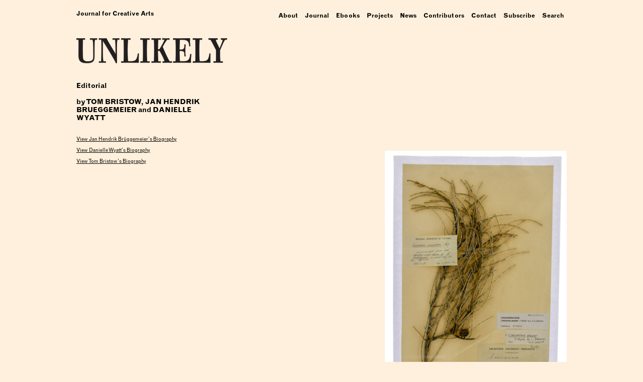

--- FILE ---
content_type: text/html; charset=UTF-8
request_url: https://unlikely.net.au/issue-04/editorial-225
body_size: 31557
content:
<!DOCTYPE HTML PUBLIC "-//W3C//DTD HTML 4.01//EN" "http://www.w3.org/TR/html4/strict.dtd">
<html lang="en">

<head>
				<title>Unlikely</title>		
		        
        <meta charset="UTF-8">
        <meta http-equiv="Content-Language" content="en">
		<meta name="description" content="" />
		<meta name="keywords" content="" />
		<meta name="author" content="" />
		<meta name="MSSmartTagsPreventParsing" content="true" />
		<meta http-equiv="imagetoolbar" content="no" />
		<meta name="robots" content="index, follow" />
		<link rel="stylesheet" type="text/css" href="/css/lightbox.css" />	
		<link rel="stylesheet" type="text/css" href="/css/screen.css" />
		

        
        <link rel="icon" type="image/png" sizes="32x32" href="/favicon-32x32.png">
		<link rel="icon" type="image/png" sizes="16x16" href="/favicon-16x16.png">
		<link rel="shortcut icon" href="/favicon.ico?v=2">
		
				
		<!--
		
		Website proudly developed by Efront Melbourne www.efront.com.au
		
		-->




</head>

<body data-layout="general">
	
		
	<div id="header" class="center">

	<ul class="main_nav">
				
					<li><a href="/about">About</a>
						
			</li>

	
						<li><a class="journal" href="#">Journal</a>
			<ul>					<li>
						<a href="/issues/issue-1">Issue 01</a>
					</li>
		
									<li>
						<a href="/issues/issue-2">Issue 02</a>
					</li>
		
									<li>
						<a href="/issues/issue-03">Issue 03</a>
					</li>
		
									<li>
						<a href="/issues/issue-04">Issue 04</a>
					</li>
		
									<li>
						<a href="/issues/issue-05">Issue 05</a>
					</li>
		
									<li>
						<a href="/issues/issue-06">Issue 06</a>
					</li>
		
									<li>
						<a href="/issues/issue-07">Issue 07</a>
					</li>
		
									<li>
						<a href="/issues/issue-08">Issue 08</a>
					</li>
		
									<li>
						<a href="/issues/issue-09">Issue 09</a>
					</li>
		
				</ul>			
			</li>

	
				
					<li><a href="/ebooks">Ebooks</a>
						
			</li>

	
						<li><a class="journal" href="#">Projects</a>
			<ul>					<li>
						<a href="/projects/nature-in-the-dark">Nature in the Dark</a>
					</li>
		
									<li>
						<a href="/projects/birds-and-language">Birds and Language</a>
					</li>
		
				</ul>			
			</li>

	
				
					<li><a href="/news">News</a>
						
			</li>

	
				
					<li><a href="/contributors">Contributors</a>
						
			</li>

	
				
					<li><a href="/contact">Contact</a>
						
			</li>

	
		
<!--
		<li><a href="#">About</a></li>
		<li><a href="#">Issues</a></li>
		<li><a href="#">News</a></li>
		<li><a href="#">Contributors</a></li>
		<li><a href="#">Contact</a></li>
		<li><a href="#">Subscribe</a></li>
		<li><a href="#">Search</a></li>
-->
	<li><a href="#" class="subscribe">Subscribe</a>
	
	<div class="subscribe-form">
		<form id='register-form' class="register-form" name="register-form" action="#" method="post" onsubmit="return false;">
			<input type="text" name="FNAME" class="" id="mce-FNAME" placeholder="First Name"><br>
			<input type="text" name="LNAME" class="" id="mce-LNAME" placeholder="Last Name"><br>
			<input type="email" name="EMAIL" id="mce-EMAIL" placeholder="Email address" >
			 <div style="position: absolute; left: -5000px;"><input type="text" name="b_8fa410c1c00c0ce7f15539a44_521d4ebd04" tabindex="-1" value=""></div>
			 <input type="hidden" name="SOURCE" id="SOURCE" value="Unlikely">
		</form>
	</div>
	</li>
	
	
	<li><a href="#" class="search">Search</a>
	
	<div class="search-form">
		<form id='search-form' name="search-form" action="/search/search.php" method="get" role="search">
			<input type="text" placeholder="Search for" name="query">
			<input type="hidden" value="1" name="start">
			<input type="hidden" value="1" name="search">
			<input type="hidden" value="10" name="results">
			<input type="hidden" value="and" name="type">
			<input type="hidden" value="" name="domain">
		</form>
	</div>
	</li>


	</ul>
	<strong><a href="/">Journal for Creative Arts</a></strong>
	
	

</div>

<!-- 	<a href="#" id="logo"><img src="images/logo.png" alt="logo" /></a> -->	
	<div id="main-content" class="center">
		
		

<div class="floating-box">
	<a href="/" id="logo"><img src="/images/logo.png" alt="logo" /></a>
	<p>Editorial</p>
<p>&nbsp;</p>
<p>by TOM BRISTOW, JAN HENDRIK BRUEGGEMEIER and DANIELLE WYATT</p>	<!--
<p>“That Was Mean, Motari”: Spectatorship, Sympathy, And Animal Suffering In Wartime</p>
	<span>Rebecca A. Adelman</span>
	<a href="#">Download PDF (3000 words)</a>
-->

	<dl class="accordion">
								
								<dt><a href="#">View Jan Hendrik Brüggemeier's Biography</a></dt>
				
		
			<dd><p><a href="http://neture.org">Jan Hendrik Br&uuml;ggemeier</a> is an artist, academic and media producer based in Melbourne.</p></dd>
								
								<dt><a href="#">View Danielle Wyatt's Biography</a></dt>
				
		
			<dd><p>Danielle Wyatt is a cultural researcher in the School of Culture and Communication at the University of Melbourne.</p></dd>
								
								<dt><a href="#">View Tom Bristow's Biography</a></dt>
				
		
			<dd><p>Tom Bristow is an environmental humanities editor,&nbsp;researcher and writer based in Australia and the UK.</p></dd>
			</dl>







</div>





	<div class="article-images">
	
		
			<div class="cycle-slideshow" 
		data-cycle-fx="fade"
		data-cycle-pause-on-hover="true"
		data-cycle-pager=".cycle-pager"
		data-cycle-timeout="15000"
		data-cycle-speed="800"
		data-cycle-slides="> a">

			
			<a href="/cms_images/225_29-08-2018_2799.jpg" data-lightbox="collection">
				<div class="slide" style="background-image:url(/cms_images/225_29-08-2018_2799.jpg)"></div>
			</a>
			
			<a href="/cms_images/225_29-08-2018_2273.jpg" data-lightbox="collection">
				<div class="slide" style="background-image:url(/cms_images/225_29-08-2018_2273.jpg)"></div>
			</a>
			
			<a href="/cms_images/225_29-08-2018_4202.jpg" data-lightbox="collection">
				<div class="slide" style="background-image:url(/cms_images/225_29-08-2018_4202.jpg)"></div>
			</a>
			
			<a href="/cms_images/225_29-08-2018_5992.jpg" data-lightbox="collection">
				<div class="slide" style="background-image:url(/cms_images/225_29-08-2018_5992.jpg)"></div>
			</a>
			
			<a href="/cms_images/225_29-08-2018_7020.jpg" data-lightbox="collection">
				<div class="slide" style="background-image:url(/cms_images/225_29-08-2018_7020.jpg)"></div>
			</a>
			
			<a href="/cms_images/225_29-08-2018_3465.jpg" data-lightbox="collection">
				<div class="slide" style="background-image:url(/cms_images/225_29-08-2018_3465.jpg)"></div>
			</a>
			
			<a href="/cms_images/225_29-08-2018_9478.jpg" data-lightbox="collection">
				<div class="slide" style="background-image:url(/cms_images/225_29-08-2018_9478.jpg)"></div>
			</a>
			
			<a href="/cms_images/225_29-08-2018_2882.jpg" data-lightbox="collection">
				<div class="slide" style="background-image:url(/cms_images/225_29-08-2018_2882.jpg)"></div>
			</a>
				</div>
		
		<div class="clear"></div>
			<div class="cycle-pager"></div>
		
		<div class="clear"></div>

	</div>




<div class="full-width-content" >
	<h1 id="toc_0">The Archival Imaginary: Economic Botany to Ecological Arts Practices<sup id="fnref1"><a rel="footnote" href="#fn1">1</a></sup></h1>
<h2 id="toc_1">Tom Bristow, Jan Brueggemeier and Danielle Wyatt</h2>
<p><em><em>This journal issue grew out of the exhibition project 'Art and  Herbarium - creative ecological investigations 01' at LAB14 in  Melbourne, which took place in collaboration with <a href="https://redroomcompany.org/">Red Room Poetry</a> (Sydney).</em></em></p>
<ul>
<li><em>Download the exhibition catalogue <a href="/ebooks/e-book-04-the-art-herbarium-exhibition-catalogue-edited-by-tom-bristow-jan-hendrik-bruggemeier-and-danielle-wyatt">here</a> (Epub / PDF)<br /></em></li>
</ul>
<p>&nbsp;</p>
<p>The potency of exploring the interconnections between the arts and sciences lies in the possibility of reformulating problems and questions traditionally articulated by a single scientific discipline.<sup id="fnref2"><a rel="footnote" href="#fn2">2</a></sup> Situating ourselves within this arts-science nexus, this issue of Unlikely began with a quest for a new kind of environmental literacy, one drawn from the recognition that scientific objectivity and human-centred knowledge are equally insufficient for responding to the environmental crisis unfolding before us.</p>
<p>This issue responds to the need for environmental literacy that can account for our collective implication in the story of anthropogenic climate change and species loss; it invites us to consider the ways we might deal with these intractable problems. We asked artists to consider the ways scientific disciplines and resources are connected to discourses of colonialism, nationalism, patriarchy, and the settler colonial project, and all their exploitative impacts. We also wanted to consider how questions of environmental literacy are intertwined with regimes of <em>feeling</em>. So this issue responds to the role of affect and the aesthetic in shaping how and what we know. It investigates how an expanded environmental literacy might constitute a 'pedagogy of feeling'<sup id="fnref3"><a rel="footnote" href="#fn3">3</a></sup> through which feelings of loss and grief, empathy, hope and joy, not only surface and recede, but contribute to more enduring ways of knowing the natural world. Some emotions can be paralysing, but they are also productive. In Donna Haraway's terms, knowledge in the fray of crisis must be situated and invested. 'Staying with the trouble' means being alive to the terms of our co-existence with other species. This more-than-human awareness is about the embodied condition of inhabiting 'an ethics of living and dying together on a damaged earth'<sup id="fnref4"><a rel="footnote" href="#fn4">4</a></sup>.</p>
<p>Our call to contributors found an anchor for these concerns in <em>archives of natural history</em>. While these institutions aim to improve ecological futures through producing scientific knowledge, they are also acutely aware that their remit needs to extend beyond resourcing a limited community of scientific scholars and researchers if they are to stay relevant and sustainable. The digitisation and global networking of collections has been one important avenue for these institutions to expand access to their collections. More than this, they have actively attempted to engage and communicate with broader publics, using art exhibitions, public lectures and symposia to attract new interest from far beyond the disciplinary boundaries of science.</p>
<p>The response to our call attests to this burgeoning interest in natural archives. We were overwhelmed by the variety and quality of the material that came back to us. This included proposals from historians, biographers, creative writers, ecological theorists, sound artists, poets, community and environmental activists, photographers and video artists. Only a fraction of these could be curated as full contributions into this issue. But the diversity and volume of response suggests a thriving, voracious intellectual and creative engagement with the arts/ science nexus in Australasia and beyond. Artists and researchers alike are attuned to the way natural collections have always been invested with human passions and artistry. Equally, they are interested in how these collections have been implicated in the rationalist projects and histories of exploitation that have led to disasters of the current environmental moment. As 'nature' comes under threat from global challenges like species extinction, habitat loss and the impacts of anthropogenic climate-change, natural collections become laden with distinctly contemporary affects, from climate grief to anthropocene anxiety. This affective site of cross-disciplinary approaches then, is fertile ground from which <em>new environmental literacies</em> might evolve.</p>
<p>The wealth of intellectual and creative activity around natural archives demands that we think seriously and critically about the implications of the knowledge practices they generate. How might these new knowledges remediate our relationship to the natural world? Since the eighteenth century in Western societies, it has been scientific practices on the one hand, and cultural representations on the other, that have taught us how to relate to 'nature'. Processes of cultivation, domestication, collection, classification, breeding, selection, and genetic modification formed the basis of the economic exploitation of nature, synthesized in the discipline of economic botany. On the cultural axis, landscape painting and the genre of the picturesque structured an iconographic relation to the natural world<sup id="fnref5"><a rel="footnote" href="#fn5">5</a></sup>. Predicated upon visuality and distance, nature was framed, through the logic of social stratification and consumption, and mediated in proprietorial terms as private property, resource or national territory.</p>
<p>The contributions gathered here complicate and reanimate this binary thinking. Many deal creatively and critically with the archive as an institution. But many also work from what we are calling 'the living archive' -- and by doing so, reframe our idea of what a natural archive is. These two groupings, the archive and the living archive, give us a basis for reshaping and enriching our relationship with natural systems. Put another way, through these expanded archival practices, we might be conscripted into an 'archival imagination', a way of seeing, knowing and feeling the natural world that takes us beyond the terms of exploitation, ownership and consumption. More than this, an archival imagination -- now expressed in familiar terms as 'arts science dialogue' -- is about more than interdisciplinarity. It is about bringing natural and human histories together, and with this, natural and human destinies.</p>
<h3 id="toc_2">1. The Archive: the Herbarium</h3>
<p>Like other collecting institutions, herbaria are nodes in a knowledge network through which truths about the world are formed, circulated and legitimated. Herbaria house systematically arranged preserved plant specimens and scientific data for professional taxonomists, botanists and amateurs. Botanic gardens are sites of cultivation and the display of collected plants (native and non-native). Seed banks store the genetic memory of our plants, trees and crops, safeguarding species from extinction and holding a record of past habitats and their flora. The herbarium, then, is a functional scientific institution devoted to building a picture of biodiversity that complements the work of seed banks and botanic gardens. The rise of the European herbarium correlates with the rise of colonial expansion and as such is implicated in imperialist projects and the exploitation of resources.</p>
<p>Contributions in this section draw upon both contemporary herbaria, and the historical idea of the herbarium, while showing us that this scientific institution has other forms of value beyond the scientific: herbaria contain colonial histories and biographical narratives; they generate aesthetic sensibilities, and generate affective and emotional experiences.</p>
<p>Anna Artaker's art project <a href="/issue-04/the-birth-of-photography"><em>'The Birth of Photography from the Spirit of the Herbarium'</em></a> presents the botanical origins of photography in a new context. Seasonal nature printing for educational purposes involved dried and pressed plants that were inked and printed for artistic and scientific 'imprints' in sixteenth-century Europe. 'After Talbot', a series of nature prints on vat paper, promotes the understated identification of species of this long tradition. Artaker's examination of fern, nettle, primrose, aralia, daisy, borage, geranium is set in contrast with amateur botanist William Henry Fox Talbot's experimental photography of the 1830s and 1840s. Talbot's glass plates pressed plants onto sensitised paper, then exposed them to sunlight to 'fix' an image of the plant as arranged silhouettes. Artaker's engagement with historical practices opens up a curious material and affective realm. Most alluringly, her work combines a moment in the history of photography with the cyclical time of nature; the resultant imprint forming a dialogical 'constellation' of the past (or record) and the view of this in the present. Each print is like a vibrating historical object existing in an elasticised timescape. This timescape, or hyper-resonance of the image, can be accounted for by the historical dimensions establishing a conversation between two forms of impression: the literal (imprint) oscillating with greater amplitude when it combines with the metaphorical (feeling).</p>
<p>In <a href="/issue-04/connecting-collections"><em>'Connecting collections and collecting connections: The reconstructing the life of Mrs Edith Coleman'</em></a> the zoologist and science writer, Danielle Clode, takes us through the fascinating plant collections of pollination expert, Edith Coleman, which are 'scattered across Australian herbaria'. Clode reminds us that Coleman--whose career began as late at 47-years old--was once compared with Charles Darwin, and was the first woman to receive the Australian Natural History Medallion. Coleman's research material has been broken down into an array of discrete units contributing to the distributed national intelligence of Australian botany. As such it lacks identity, and Coleman lacks a position in history. Clode's diligent research for a biography provides historians with a fresh view on one woman's highly impactful contribution to scientific research, drawing out lines of inquiry in New South Wales, South Australia, the Australian National Herbarium, the Tasmanian Herbarium and the Virtual Herbarium. At the heart of this essay are Clode's photographs. These provide evidence for the invisible arc of Coleman's story: cylinders wrapped in paper in the Adelaide Herbarium, orchid samples in the herbarium of Australian Orchids lead us intimately towards Coleman's disciplined, tactile and dextrous detailing of the jewels of our flowering plants and their terrestrial culture.</p>
<p>Josh Wodak's '<a href="/issue-04/seed-in-space-sound-in-time"><em>If a Seed Falls in a Forest: Sounding out Seedbanks to Sonify Changing Climates.</em></a>' considers the iconic Wollomi Pine in the context of the seed bank. To bring more life to seeds, and to render seeds within an environmental humanities context, Wodak places the seeds 'in space, and sound in time'. Mapping the geological dimension to the species' movement through continental drift, and a recent journey of Wollomi seeds out into space before ending in the Mount Anan Seed Bank, this photo-essay references Wodak's online 2-channel version of his sound art project. With exacting scientific detail ranging across multiple disciplines to deftly handled archival records of Charles Darwin, Wodak brings to mind a wild and complex evolutionary story alongside the machinations of human intervention. The payoff: to convince us to think more sincerely about the ways we might represent climate change; to sonically experience the fragility of species and their vulnerability to climate, even as we grasp the incredible cosmic arc of their journey.</p>
<p>Emma Lansdowne's <a href="/issue-04/curatorial-subjectivity"><em>'Curatorial Subjectivity: The Universal Aesthetics of Herbaria'</em></a> takes the Royal Botanical Gardens Herbarium in Hamilton, Ontario, as the setting for Lansdowne's self-reflective essay on archival research backlight by the celebration of 150 years of Canadian confederation. Taking the case of Countess of Dalhousie, Christian Broun's herbarium, Lansdowne examines the gaps in the knowledge offered by this sanitised collection: the bioregional qualities of the plants' habitats, particularities of plants, indigenous values and stories of plants. With a view to remind us that specimens require 'ecological, cultural and political contexts', Lansdowne interrogates the herbarium as an aesthetic practice, positioning the herbarium as nothing less than 'an artefactual representation of the extractive colonial process of decontextualisation and alienation'. It is in this context that natural history is charged with supporting the colonial project of indigenous erasure with which our seed banks and herbaria are historically implicated.</p>
<p>In Emma Robertson's <a href="/issue-04/transitions"><em>'Transitions: Biophilia, Beauty and Herbaria'</em></a> mindfulness of drawing and our relationship to place are brought into conversation with the need for empathy. '<em>Transitions</em>' takes in the Royal Botanic Gardens, Edinburgh and The Fisher Library, University of Sydney, while outlining a decade of Roberton's own mixed media botanical drawings. These works require prolonged engagement for they highlight a broad spectrum of emotional connections and disconnections to the environment -- from the viability of seeds frozen for over a thousand years, to extinct seaweed from Sydney Harbour. Here, images of endangered plants are cut into free floating circles and pressed in glass (<em>The Archaeology of Absence</em>), or attached to glass doors of vitrines (<em>Requiem</em>, 2017). Through this meticulous practice, Robertson communicates an uncanny eloquence in preserved life; pressed and frozen, yet strangely speaking through time.</p>
<p>Ornithology and indigenous anthropology meet to highlight complex and fascinating relations between knowledges of living beings and research specimens in Laura Eliasieh's essay <a href="/issue-04/rendering-life"><em>'Rendering Life, Refiguring Diversity from the Highlands of New Guinea'</em></a><strong>.</strong> The radical curatorial approach of The Conservatory of Flowers in San Francisco can be discerned by their installation of <em>D. centrale</em> -- a flower only slightly larger than a human thumbnail: a wild plant that 'has not adapted to an anthropocentric world, requiring instead that [visitors] adjust their tropical expectations.' Eliasieh's essay whizzes through Foucauldian concerns for the legacy of empiricism and the crises of modernity (via Latour, and Deleuze and Guattari, and Gregory Bateson), to outline the politics and poetics of the conservatory's emphases on growth, diversity, and contact.</p>
<h3 id="toc_3">2. The Living Archive</h3>
<p>In this section, contributors draw from sites around the world to expand our understanding of what an archive might be. These living archives are from Argentina, Australia, Great Britain, Canada, Italy and New Guinea alongside others. From these distant locations, we view the herbarium, scientific seed collection, and botanical practices in a fresh light. These contributions demonstrate knowledge practices beyond the divided nature of Enlightenment systems -- split into natural and human history -- and beyond the parameters of Western science. Here, arts practices and science practices produce knowledge entangled with folk traditions, community arts practice, activism, pedagogy, and radical gardening. These knowledges are relational, informed by feeling and affect as well as being embedded in processual forms of identity, and in a shared community.</p>
<p>In <em>'<a href="/issue-04/seed-cabinet">Seed Cabinet'</a></em> Katerie Gladdys, Melissa DeSa and Anna Prizzia, take the broad notion of democracy conveyed by Vandana Shiva to the curatorial and collection politics of seed cabinets. The Seed Cabinet invites viewers into the familiar yet almost extinct world of archival card catalogues, alongside glass sides and preserved specimens; however, it animates these curiosities with interactive technologies that articulate some of the journeys and encounters between plants and communities. The seed as 'an agent of exchange and expression of community, culture and place' carries with it global concerns around food security and food sovereignty. As such<em>,</em> Seed Cabinet invites the audience to resituate their local relationship with plants</p>
<p>In <a href="/issue-04/the-lost-garden-of-recherche-bay"><em>'The Lost Garden of Recherche Bay: First Contact Plantings in Tasmania -- Painting as Archival Countersign'</em></a> Amanda Johnson combines environmental history, contact history, aesthetics, invasion ecologies, and indigenous practices, in dialogue with a unique critical arts practice. Setting out with an alluring response to the mythic, romanticised and failed pre-settlement gardens of French and English expeditions through an image of a dying tree 'gone to seed', botanical empire building is placed squarely in the firing line of Johnson's irony. The voice of colonisation, the aesthetics of botanical records, and the critical response to field work and heritage sites commingle in Johnson's acute reading and painting. Here, the archive materialises, phantasmagorically as a mythic garden 'at the bottom of the known world', a product of a colonial world-making which Johnson humorously and intelligently shows to be both hubristic and fantastical.</p>
<p>Part essay, part video, part photo-documentary <a href="/issue-04/unearthing-re-earthing"><em>'Unearthing/ Re-earthing,'</em></a> is the experimental work of the US and Argentinian <em>Coastal Reading Group</em>'s Bibi Calderaro and Margaretha Haughwout. Practicing an expanded form of reading to include ecologies and landscapes, the group explores how and what to grieve at a time of 'staggering' species extinction. In this fraught moment, Calderaro and Haughwout provide readers with a simple and important definition of griefwork: to reduce the distancing of the past, and reconsider the disconnection of our species from others. This griefwork animates material practices. From handling sheep wool to collecting hawthorne, alder, dogwood, elder, mugwort, oak, ferns, magnoilia, nettle seed, pasture grass, pine needles and yarrow, the project arrives at practices of guerrilla gardening. Covering the archival work of a broad range of organic material, each with their own vulnerabilities,,we are made to question the archive's materialist temporality: a future archive of memory recalling a lost past, or an archive of present emotions animating us into new relationships.</p>
<p>Erica Boito's documentary essay, <a href="/issue-04/spazi-in-frutto">'Spazi in Frutto: Pre-Text for Action'</a> is about an interventionist orchard project (2011-16) in Belluno, Italy. 'Pre-text for Action' is not only a story about cultivated biodiversity; it is part of a global movement of community gardening that is serious 'about rediscover[ing] emotions and traditions about the challenge of being public and political in a non-urban space'. Spazi in Frutto conceived a network of 'Open Orchards', an 'experimental field' of accessible, free, public and shared orchards 'where communities inhabit a common ground'. What is unique about this project is the conceptualisation of community gardens as archives: long-standing trees will remind future generations of the agricultural resistance of the place; planting fruit on common land will mark out more than political gestures but will literally bear fruit that sustains communities over time.</p>
<p>Bonnie Cassidy's <a href="/issue-04/grounds"><em>'grounds'</em></a> is a hypertextual, theoretically nuanced longform poem that offers a radical and alternative conceptualisation of earth--or ground--to that of 'landscape'. In traditions of pastoral and Romantic poetry, a focus on the visible features of landforms and their integrations with natural and man-made features emphasise the shaping and framing of nature. These established practices and their normalization (including peak landscapery of seventeenth-century Europe) belie the ambiguous and rhizomatic transcendence of territorial boundaries that the kingdom of fungi silently signifies for Cassidy. Rather than a human 'eye' invoking a phenomenological sense of the more-than-human world, the multiple worlds of Cassidy's poem take the reader through a discordant harmony of soil substrates, root tissues and the probability of colony establishment. Here, the lyrical mode is put to one side and a patiently unfolding text establishes itself through 'temporal and spatial explorations of geography, toponymy and memory'. This ground, is an unwieldy archive, not a bounded world but an uncontainable, networked one, in which matter, imagination, sensation, history and memory interknit.</p>
<h3 id="toc_4">Footnotes</h3>
<div class="footnotes">
<hr />
<ol>
<li id="fn1"> This project would not have been possible without the following: a Humanities Research Centre fellowship at Australian National University (2014) that led to the conference 'Affective Habitus'; The Copyright Agency Cultural Fund; the dedicated staff at the University of Melbourne Herbarium.&nbsp;<a rev="footnote" href="#fnref1">↩</a> </li>
<br /><br />
<li id="fn2"> See Danielle Wyatt and Jan Hendrik Brueggemeier, 'Art and Herbarium: Creative Ecological Investigations', Melbourne: Unlikely/University of Melbourne, 2017. 5.&nbsp;<a rev="footnote" href="#fnref2">↩</a> </li>
<br /><br />
<li id="fn3">See Tom Bristow and Andrea Witcomb, 'Melancholy and the Continent of Fire: The Forest Gallery, Melbourne Museum' in <em>A Cultural History of Climate Change</em>, Eds. Tom Bristow and Thomas H. Ford. London: Routledge, 2016. 72-86. 72.&nbsp;<a rev="footnote" href="#fnref3">↩</a> </li>
<br /><br />
<li id="fn4">Donna Haraway (2016) <em>Staying with the Trouble: Making Kin in the Chthulucene</em>. Duke University Press.&nbsp;<a rev="footnote" href="#fnref4">↩</a> </li>
<br /> <br />
<li id="fn5">Denis Cosgrove and Stephen Daniels, eds (1988) <em>The Iconography of Landscape: Essays on the Symbolic Representation, Design and Use of Past Environments</em>. Cambridge University Press.&nbsp;<a rev="footnote" href="#fnref5">↩</a> </li>
</ol></div></div>

	</div><!-- main-content -->
	
	<!--
<div id="content_footer"></div>
<div id="footer" style='position:relative;'>
    </div>
-->
<!--sphider_noindex-->

<div id="footer" class="center">

	<a href="http://www.latrobe.edu.au" class=""  target="_blank"><img src="/images/footer-logo2.png"  alt="La Trobe University" /></a>

	<a href="https://vca.unimelb.edu.au/" target="_blank" class=""><img style="height:45px; width:auto;" src="/images/colour-cova-unimelb-logo.png" alt="VCA" /></a>

		<p class="footer-acknowledgement">This journal is made in the traditional country of the Boonwurung and Wurundjeri people of the Eastern Kulin nation. We pay our respects to Elders past and present. We recognise, respect, and learn from their cultural heritage, beliefs and relationship with country.</p>

	<span>
		&copy; UNLIKELY 2026 .
		<!-- Privacy Policy -->

	</span>
</div>
<!--/sphider_noindex-->


		<script type="text/javascript" src="/js/jquery-1.10.2.min.js"></script>
		<script type="text/javascript" src="/js/jquery.easing.1.3.js"></script>
        <script type="text/javascript" src="/js/jquery.fitvids.js"></script>
        <script type="text/javascript" src="/js/jquery.validate.min.js"></script>

                <script type="text/javascript" src="/js/jquery.dot.min.js"></script>
                <script type="text/javascript" src="/js/lightbox.min.js"></script>
                 <script type="text/javascript" src="/js/jquery.cycle2.min.js"></script>
        <script type="text/javascript" src="/js/scripts.js"></script>

        </body>
</html>

--- FILE ---
content_type: text/css
request_url: https://unlikely.net.au/css/screen.css
body_size: 17184
content:
/* YUI 3.5.0 reset.css (http://developer.yahoo.com/yui/3/cssreset/) - http://cssreset.com */
html{color:#000;background:#FFF}body,div,dl,dt,dd,ul,ol,li,h1,h2,h3,h4,h5,h6,pre,code,form,fieldset,legend,input,textarea,p,blockquote,th,td{margin:0;padding:0}table{border-collapse:collapse;border-spacing:0}fieldset,img{border:0}address,caption,cite,code,dfn,em,strong,th,var{font-style:normal;font-weight:normal}ol,ul{list-style:none}caption,th{text-align:left}h1,h2,h3,h4,h5,h6{font-size:100%;font-weight:normal}q:before,q:after{content:''}abbr,acronym{border:0;font-variant:normal}sup{vertical-align:text-top}sub{vertical-align:text-bottom}input,textarea,select{font-family:inherit;font-size:inherit;font-weight:inherit}input,textarea,select{*font-size:100%}legend{color:#000}#yui3-css-stamp.cssreset{display:none}

@font-face {
	font-family: 'Grotesque MT';
	src: url('../fonts/GrotesqueMT.eot?') format('eot'), 
	     url('../fonts/GrotesqueMT.otf')  format('opentype'),
	     url('../fonts/GrotesqueMT.woff') format('woff'), 
	     url('../fonts/GrotesqueMT.ttf')  format('truetype'),
	     url('../fonts/GrotesqueMT.svg#GrotesqueMT') format('svg');
}
@font-face {
	font-family: 'Grotesque MT Bold';
	src: url('../fonts/GrotesqueMT-Bold.eot?') format('eot'), 
	     url('../fonts/GrotesqueMT-Bold.otf')  format('opentype'),
	     url('../fonts/GrotesqueMT-Bold.woff') format('woff'), 
	     url('../fonts/GrotesqueMT-Bold.ttf')  format('truetype'),
	     url('../fonts/GrotesqueMT-Bold.svg#GrotesqueMT-Bold') format('svg');
}
@font-face {
	font-family: 'Grotesque MT Italic';
	src: url('../fonts/GrotesqueMT-Italic.eot?') format('eot'), 
	     url('../fonts/GrotesqueMT-Italic.otf')  format('opentype'),
	     url('../fonts/GrotesqueMT-Italic.woff') format('woff'), 
	     url('../fonts/GrotesqueMT-Italic.ttf')  format('truetype'),
	     url('../fonts/GrotesqueMT-Italic.svg#GrotesqueMT-Italic') format('svg');
}


/* Generic Styling */
html { background: #fef0dc; }
body{
	font-family: 'Grotesque MT', Arial, sans-serif;
	background: #fef0dc;
}
.center{
	width: 976px;
	margin: 0 auto;
}
hr{
	border-top: none;
	border-bottom: 1px solid #000;
	border-left: none;
	border-right: none;
	margin: 8px 0;
}
h2{
	font-size: 12px;
	padding-bottom: 10px;
	text-transform: uppercase;
}
/*------------------------
		Header
------------------------*/
#header{
	position: fixed;
	/* overflow: hidden; */
	overflow: visible;
	/* height: 130px; */
	background-color: #FEF0DC;
	display: block;
	left: 50%;
	margin-left:-488px;
	z-index: 1000;
	height: 50px;
}
#header strong{
	display: block;
	float: left;
	font-family: 'Grotesque MT Bold', Arial, sans-serif;
	font-size: 12px;
	color: #000000;
	padding: 20px 0;
}

#header strong a{text-decoration: none; color: #000;}
#logo{
	display: block;
	clear: left;
	float: left;
}
.main_nav{
	display: block;
	float: right;
	/* padding: 20px 30px 0 0; */
	padding: 20px 0 0 0;
}
.main_nav li{
	display: inline-block;
	position: relative;
/* 	background-color:green; */
}
.main_nav li a{
	display: inline-block;
	font-family: 'Grotesque MT Bold', Arial, sans-serif;
	font-size: 12px;
	color: #000000;
	text-decoration: none;
	/* margin-left: 10px; */
	padding: 0  5px;
}

.main_nav li:hover ul{
	display: block;
	height: auto;
/* 	background-color: fuchsia; */

}


.main_nav li ul{
display: none;
height: auto;
padding-top: 15px;
position: absolute;
top: 15px;
width: 120px;
z-index: 900;
}

.main_nav li ul a{
background-color: #fef0dc;
}
.main_nav li a.current, .main_nav li a:hover{
	text-decoration: underline;
}

ul.main_nav li ul li {display: block; }
ul.main_nav li ul li a {display: block; padding:5px;}

.subscribe-form{display: none; position: absolute; background-color: #FEF0DC; right: 0; padding: 5px;}

.subscribe-form  strong {padding-bottom: 0px !important; float: right!important;}
.subscribe-form input{background-color: transparent; border: 1px solid #000; font-family: 'Grotesque MT', Arial, sans-serif;
    font-size: 12px; height: 20px; padding: 0 5px; line-height: 20px; background-image: url('/images/input-bg.png'); background-position: 160px center; background-repeat: no-repeat; width: 160px; margin-bottom: 5px;}
    
.subscribe-form .submit-btn { height: 20px; border-left: none;}

.subscribe-form input.error {border-color: red;}

.subscribe-form input{
	
	
}

input::-webkit-input-placeholder {
   color: #000;
   opacity: 1;
}

input:-moz-placeholder { /* Firefox 18- */
   color: #000;
   opacity: 1; 
}

input::-moz-placeholder {  /* Firefox 19+ */
   color: #000;
   opacity: 1;  
}

input:-ms-input-placeholder {  
   color: #000;
   opacity: 1;  
}


.search-form{display: none; position: absolute; background-color: #FEF0DC; right: 0; padding: 5px;}

.search-form  strong {padding-bottom: 0px !important; float: right!important;}
.search-form input{background-color: transparent; border: 1px solid #000; font-family: 'Grotesque MT', Arial, sans-serif;
    font-size: 12px; height: 20px; padding: 0 5px; line-height: 20px; background-image: url('/images/input-bg.png'); background-position: 160px center; background-repeat: no-repeat; width: 160px}
    
.search-form .submit-btn { height: 20px; border-left: none;}

.search-form input.error {border-color: red;}

.result_cat {float: left; width: 33%; display: block;}
.result_box {float: right; width: 67% ; display: block;}
.result_row {/* margin-bottom: 80px; border-bottom: 1px solid #000; */
	
	border-bottom: 1px solid #000000;
margin-bottom: 15px;
overflow: hidden;
padding-bottom: 15px;
font-size: 12px;
	
}

.result_row div.result_box div.url{margin-top: 10px;}

.result_row div.result_box .title{font-weight: bold; text-decoration: none;}
.result_row .result_cat{font-weight: normal;}

#result_report, #common_report {font-size: 12px; margin-bottom: 10px;}

#other_pages {font-size: 12px; margin-bottom: 10px;}
#other_pages a{display: inline-block;}


.floating-box > a:first-child{margin-bottom: 33px;}

.floating-box .contributor{font-family: 'Grotesque MT', Arial, sans-serif; margin-top: 20px; font-size: 12px;}
.floating-box .contributor a:first-child {
    margin-bottom: 0;
}

.floating-box .contributor a{
    padding: 0;
    display: inline;
}

.floating-box .contributor p{
padding-bottom: 10px;
}

.cycle-slideshow{
	overflow: hidden;
	float: right;
}
.cycle-slideshow .slide {
	width: 700px;
	height: 525px;
	background-size: contain;
	background-position: right top;
	background-repeat: no-repeat;

}

.cycle-slideshow a {
 height: 525px;
    width: 700px;
    display: none;
    }


/*------------------------
		Content
------------------------*/
#main-content{
	position: relative;
	overflow: hidden;
	padding-top: 300px;
	min-height: 400px;
}

#main-content em{font-style: italic;}
#main-content strong{/* font-weight: bold; */ font-family: 'Grotesque MT Bold',Arial,sans-serif;}
.floating-box{
	position: absolute;
	/* top: 62px; */
	top: 76px;
	left: 0;
	font-size: 14px;
	width: 270px;
	font-family: 'Grotesque MT Bold', Arial, sans-serif;
	line-height: 1.21em;
	/* display: none; */
}
.floating-box > a{
	font-family: 'Grotesque MT', Arial, sans-serif;
	color: #000;
	display: block;
	padding-top: 10px;
}

.floating-box a{
	font-family: 'Grotesque MT', Arial, sans-serif;
	color: #000;
}

.floating-box a#logo{
	padding-top: 0;
}
.content{
	width: 880px;
	float: right;
	padding-top: 70px;
	overflow: hidden;
}
.content.full-width{
	width:100%;
}
.content img{
	display: block;
	margin: 4px 0;
	width: 877px;
	height: auto;
}
.home-box{
	width: 285px;
	height: 209px;
	background: #3c44c8;
	margin: 0 12px 10px 0;
	float: left;
	color: #fff;
	position: relative;
	font-size: 14px;
	line-height: 15px;
	padding: 20px 6px;
	-moz-box-sizing: border-box;
	-webkit-box-sizing: border-box;
	box-sizing: border-box;
}

.home-box.last-row{
	margin-right: 0;
}


.pageDesc {
	margin-bottom: 40px;
}

.home-box:nth-child(3n){
	margin-right: 0;
}
.home-box .title{
	position: absolute;
	top: 0;
	left: 0;
	background: #000;
	color: #fff;
	min-width: 90px;
	height: 14px;
	line-height: 14px;
	font-size: 9px;
	padding: 0px 4px;
	z-index: 20;
	text-transform: uppercase;
	
}
.home-box strong{
	font-family: 'Grotesque MT Bold', Arial, sans-serif;
	text-transform: uppercase;
/*
	margin-bottom: 8px;
	display: block;
*/
}
.home-box.white-black{
	background: #fff;
	color: #000;
}
.home-box.black-white{
	background: #000;
	color: #fff;
}
.home-box.white-blue{
	background: #fff;
	color: #3c44c8;
}


.home-box .no-image{
	
	background: none repeat scroll 0 0 #fff;
color: #000;
height: 183px;
left: 0;
overflow: hidden;
padding: 20px 12px 6px;
position: absolute;
top: 0;
width: 262px;
line-height: 15px;
font-size: 14px;
z-index: 1;
}


.home-box .no-image.news{
	background: #000;
	color: #fff;
}

.home-box .no-image p{width: auto;}

.home-box.home-box-bg1{
	background: url(../images/homepage-placeholder2.jpg);
	background-size: cover;
}
.home-box.home-box-bg2{
	background: url(../images/homepage-placeholder3.jpg);
	background-size: cover;
}
.home-box.home-box-bg3{
	background: url(../images/homepage-placeholder4.jpg);
	background-size: cover;
}
.home-box.home-box-bg4{
	background: url(../images/homepage-placeholder5.jpg);
	background-size: cover;
}
.home-box.home-box-bg5{
	background: url(../images/homepage-placeholder6.jpg);
	background-size: cover;
}
.home-box.home-box-bg6{
	background: url(../images/homepage-placeholder7.jpg);
	background-size: cover;
}

.overlay {
	display: none;
	/*
width: 100%;
	height: 100%;
*/
	position: absolute;
	top:0;
	left:0;
	
	font-size: 14px;
	line-height: 15px;
	/* padding: 20px 6px; */
	-moz-box-sizing: border-box;
	-webkit-box-sizing: border-box;
	box-sizing: border-box;
	cursor: pointer;
	z-index: 5;
	

height: 209px;

overflow: hidden;
padding: 20px 12px 6px;


width: 285px;



}



.overlay.purple{
	background: #3C44C8;
	background-color: rgba(0,0,0,.8);
	color: #FFFFFF;
}

.overlay.purple p{
padding-bottom: 8px;
}



/*
.overlay.purple{
	background: #3C44C8;
	color: #FFFFFF;
	line-height: 20px;
}
*/


.columns{
	float: right;
	overflow: hidden;
	width: 490px;
	/* padding: 20px 0 20px; */
	padding: 0 0 20px;
}
.column{
	float: left;
	width: 245px;
	padding-left: 10px;
	-moz-box-sizing: border-box;
	-webkit-box-sizing: border-box;
	box-sizing: border-box;
	font-size: 12px;
}
.column p{
	padding-bottom: 10px;
}
.column a{
	display: block;
	color: #000;
}
.full-width-content{
	position: relative;
	width: 580px;
	float: right;
}
.full-width-content p{
	font-size: 14px;
	padding-bottom: 10px;
}

sup {
    vertical-align: text-top;
    font-size: 12px;
    line-height: 9px;
}

.full-width-content p strong{
	font-family: 'Grotesque MT Bold', Arial, sans-serif;
}
.full-width-content a{
	display: inline-block;
	display: inline;
	color: #000;
	font-size: 12px;
}

.full-width-content img{
	max-width: 100%;
	height: auto;
}

.full-width-content h1{ font-size: 1.5em; font-weight: normal; font-style: normal; line-height: 1.1em; padding: .5em 0;}
.full-width-content h2{ font-size:  1.3em; font-weight: normal; font-style: normal;padding: .5em 0;}
.full-width-content h3{ font-size: 1.17em; font-weight: normal; font-style: normal;padding: .5em 0;}
.full-width-content h4{ font-size: 1em; font-weight: normal; font-style: normal;padding: .5em 0;}
.full-width-content h5{ font-size: 0.83em; font-weight: normal; font-style: normal;}
.full-width-content h6{ font-size: 0.67em; font-weight: normal; font-style: normal;}

.full-width-content table{display: inline-block; width: 100%; height: auto; font-size: 12px;}
.full-width-content table td{padding: 5px;}



.top-pad{
	padding-top: 115px;
}
img.pull-left{
	float: left;
}
img.pull-right{
	float: right;
}
img.clear{
	clear: both;
}

.clear{clear: both;}
.column ul li{
	padding-bottom: 8px;
}
.news-list{
	position: relative;
	padding: 10px 0;
}
.news-list li{
	padding-bottom: 15px;
	margin-bottom: 15px;
	border-bottom: 1px solid #000;
	overflow: hidden;
}

.news-list li:last-child{
	border-bottom: none;

}
.news-list li span{
	width: 98px;
	float: left;
	font-size: 12px;
}
.news-list li div{
	float: right;
	width: 480px;
}
.news-list li strong{
	font-family: 'Grotesque MT Bold', Arial, sans-serif;
	font-size: 12px;
	padding-bottom: 8px;
	display: block;
}
.contributors-list{}
.contributors-list li{
	padding-bottom: 5px;
	margin-bottom: 12px;
	border-bottom: 1px solid #000;
	overflow: hidden;
}

.contributors-list li:last-child{
	border-bottom: none;
}
.contributors-list li strong{
	width: 290px;
	float: left;
	font-family: 'Grotesque MT Bold', Arial, sans-serif;
	font-size: 12px;
/* 	text-transform: capitalize; */
}
.contributors-list li div{
	width: 290px;
	float: left;
}
.contributors-list li p{}
.upper li{
	text-transform: uppercase;
	padding: 0 !important;
}
.events li span{
	display: block;
}

.news-list li img{max-width: 100%; height: auto; margin-bottom: 15px;}
.article-hero {width: 100%; display: block;}

.embedded {margin-bottom: 5px; }
.embedded p{display: none; }

.article-images{margin-bottom: 40px;margin-left: 276px;width: 700px;}
.article-images img{margin-bottom: 5px;}
a.full_link {position: absolute;    display: block;    top: 0;    bottom: 0; left:0; right: 0;   z-index: 500; background-color: transparent; width: 100%; height:100%}

ul.contributors-list li div p a {display: inline;}

.two-col {
column-count:2;
column-gap: 20px;
-moz-column-count: 2;
-moz-column-gap: 20px;
-webkit-column-count: 2;
-webkit-column-gap: 20px;
}

.col-span-2 {width: 580px; height: auto; margin: 20px 0; float: right;}
.col-span-2 img{width: 580px; height:auto; }
/*------------------------
		Footer
------------------------*/
#footer{
	/* padding: 25px 0; */
	padding: 120px 0 30px;
	position: relative;
}
#footer a{
	height: 45px;
	line-height: 45px;
	margin-right: 20px;
}
#footer a img{
	display: inline-block;
	vertical-align: bottom;
}
#footer span{
/*
	float: right;
	height: 45px;
	line-height: 45px;
	font-size: 9px;
*/
	
	bottom: 26px;
float: right;
font-size: 9px;
position: absolute;
right: 0;
}

.issuuembed{width: 700px!important; height: 500px; float: right;}

div#main-content.center div.article-images div.embedded div.issuuembed div div span {display: none!important; height: 0px!important;}

#footer.fixed {position: fixed; left: 0; bottom: 0;}


/*------------------------
		Dev styles
------------------------*/

code,pre{padding:0 3px 2px;font-family:Menlo,Monaco,"Courier New",monospace;font-size:12px;color:#333333;-webkit-border-radius:3px;-moz-border-radius:3px;border-radius:3px;}
code{padding:2px 4px;color:#d14;background-color:#f7f7f9;border:1px solid #e1e1e8;}
pre{display:block;padding:8.5px;margin:0 0 9px;font-size:12.025px;line-height:18px;background-color:#f5f5f5;border:1px solid #ccc;border:1px solid rgba(0, 0, 0, 0.15);-webkit-border-radius:4px;-moz-border-radius:4px;border-radius:4px;white-space:pre;white-space:pre-wrap;word-break:break-all;word-wrap:break-word;}pre.prettyprint{margin-bottom:18px;}
pre code{padding:0;color:inherit;background-color:transparent;border:0;}


.editorLink{
position: fixed;
top: 10px;
left: 10px;
z-index: 1;

}
.editorLink a{
display: block;
text-align: center;
color: #fff;
height: 22px;
padding: 0px;
width: 30px;
background:transparent url(/images/editor.png) no-repeat top left;
text-indent: -999em;

}

.cycle-pager{float: right; font-size: 40px; color: #7f786e; cursor: pointer;}
.cycle-pager span.cycle-pager-active{color: #000; }

.accordion{font-size:10px;font-weight:400;font-family:'Grotesque MT',Arial,sans-serif; padding-right: 20px; padding-top: 20px;}
.accordion a{display:block;color:#000;margin-bottom:0!important;padding-top:6px;}
.accordion > dd{display:none;}
.accordion > dd a {display:inline-block;}
.accordion > dd p {margin-top: 6px;}
.accordion > dd p a {display:inline;}

ul.contributors-list li div dl dt{line-height: 12px; padding-bottom: 10px;}


#main-content ul{  margin: 1em 0;}

#main-content ul li{ list-style-type: disc;  font-size: 14px; list-style-position: inside;}

#main-content ol{ margin: 1em 0;}

#main-content ol li{  list-style-type:decimal;font-size: 14px;  list-style-position: inside;}



#main-content ul.contributors-list{  margin: 1em 0;}
#main-content ul.contributors-list li{ list-style: none}

#main-content ul.news-list{  margin: 1em 0;}
#main-content ul.news-list li{ list-style: none}

p.footer-acknowledgement {
	display: inline-block;
    max-width: 60%;
    font-size: 9px;
    padding-top: 0px;
    position: relative;
    top: 15px;
}


--- FILE ---
content_type: application/javascript
request_url: https://unlikely.net.au/js/scripts.js
body_size: 4562
content:
$(document).ready(function() {

	if($('.news-list').length <=0){
		if( $('.full-width-content').length > 0 ){
			
			$('.full-width-content img').each(function(){
				var img = $(this);
				img.wrap('<a href="'+img.attr('src')+'" data-lightbox="collection"></a>');
			});
			
		}
		
		if( $('.article-images').length > 0 ){
			
			$('.article-images img').each(function(){
				var img = $(this);
				img.wrap('<a href="'+img.attr('src')+'" data-lightbox="collection"></a>');
			});
			
		}
	}
	
	
	 var allPanels = $('.accordion > dd').hide();
    
	  $('.accordion > dt > a').click(function() {
	  	if( $(this).parent().next().is(':visible')){
		  	allPanels.slideUp();
	  	}else{
		  	allPanels.slideUp();
		  	$(this).parent().next().slideDown();
	  	}
	    
	    return false;
	  });



	var interval;
	
	$( ".home-boxes .home-box:nth-child(3n)" ).addClass('last-row');
	
	
	$( ".home-box") .mouseenter(function() {
		//if(!$(this).find('.no-image').length != 0){
				$( ".overlay", this ).css('display','block');
				$(".overlay").trigger("update");
				//$( ".overlay", this ).dotdotdot({ellipsis : '',	});
		//}
	})
	.mouseleave(function() {
		//if(!$(this).find('.no-image').length != 0){
			$( ".overlay", this ).css('display','none');
		//}
	});
	
	$(".full-width-content iframe").wrap("<div class='iframe'/>");
	
	$(".embedded").fitVids();
	$(".iframe").fitVids();

	$('.journal').click(function(){
		return false;
	});	
	
	$('.subscribe').click(function(){
		return false;
	});
	
	
	$('.search').click(function(){
		return false;
	});
	
	
	$( ".subscribe").parent().mouseenter(function() {
		$('.search-form').hide();
		$('.subscribe-form').show();
		clearInterval(interval);
	})
	.mouseleave(function() {
		
		interval = setInterval(function(){
			$('.subscribe-form').hide();
			clearInterval(interval);
		}
		, 1000); 

	});
	
	
	
	$( ".search").parent().mouseenter(function() {
		$('.subscribe-form').hide();
		$('.search-form').show();
		clearInterval(interval);
	})
	.mouseleave(function() {
		interval = setInterval(function(){
			$('.search-form').hide();
			clearInterval(interval);
		}
		, 1000); 
	});
	
	

	$(".subscribe-form input").keypress(function(event) {
	    if (event.which == 13) {
	        event.preventDefault();
	        $("#register-form").submit();
	    }
	});
	
	
	$("#search-form input").keypress(function(event) {
		console.log('keypres');
	    if (event.which == 13) {
	        event.preventDefault();
	        console.log('enter keypress');
	        $("#search-form").submit();
	    }
	});

	


	
	if ($("#register-form").length > 0) {
			$("#register-form").validate({
			  					  
				rules: {
					FNAME: "required",
					LNAME: "required",
					EMAIL: "required email"
				},
				
			  	errorPlacement: function(error, element) {},
			    
				submitHandler: function() {

					$.post("//centreforcreativearts.us3.list-manage.com/subscribe/post?u=8fa410c1c00c0ce7f15539a44&amp;id=521d4ebd04", $('#register-form').serialize(), function(data) {
				     // console.log(data);

						
/*
					   if(data.success != 1) {
						    alert("There was an error saving your request:\n"+ data.error);
					    } else {
					    	 $('#register-form').hide().after('<strong style="width:160px;">Thankyou for subscribing</strong>');
					    } 
*/
					    
					     

			        }, "json");
			       
			        $('#register-form').hide().after('<strong style="width:160px;">Thank you for subscribing</strong>');
				} 
			});
	}
	

	
	$(window).on('resize', function(){
		loadResize();
	});
	
	$(window).on('load', function(){
		loadResize();
	});
	
	
		$(".no-image").dotdotdot({
			/* The HTML to add as ellipsis. */
			ellipsis : '',
		});
		
		$(".overlay").dotdotdot({
			/* The HTML to add as ellipsis. */
			ellipsis : '',
		});
	

});


function loadResize(){
		var w_height = $(window).height();
		var w_width = $(window).width();
		var mc_height = $('#main-content').height();
		var mc_heigh2t = $('#main-content').outerHeight();
		var f_height = $('#footer').outerHeight();
		var f_width = $('#footer').width();
		//console.log(w_height, mc_height, mc_heigh2t,f_height);
		
		if(mc_heigh2t + f_height < w_height){
			//console.log('smaller');
			$('#footer').addClass('fixed');
			$('#footer').css('left',w_width/2 - f_width/2);
		}else{
			//console.log('taller');
			$('#footer').removeClass('fixed');
		}
}